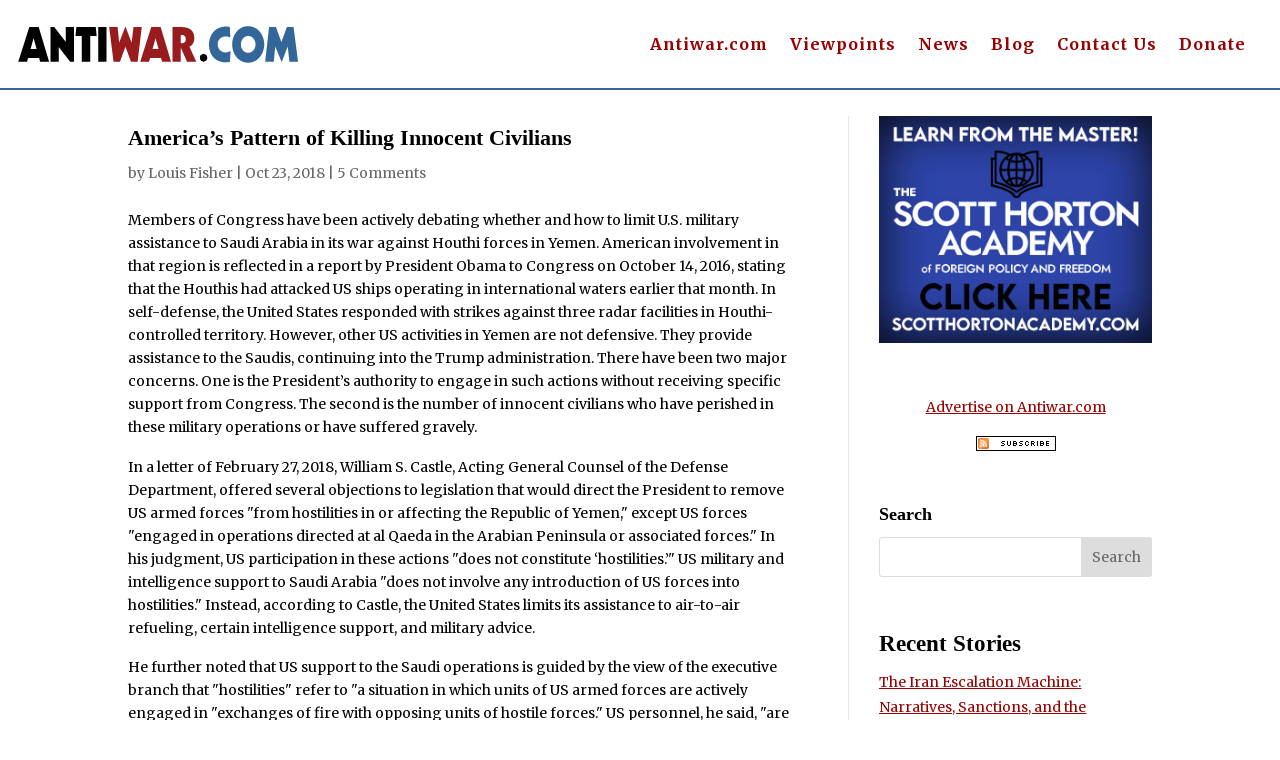

--- FILE ---
content_type: text/css
request_url: https://original.antiwar.com/wp-content/plugins/Columnists%20Manager/xdes_columnists.css?ver=6.9
body_size: 69
content:
/* CSS content here */
.columnists-container h2 {
    text-align: center;
}

.awcol_list_item {
    font-family: Arial, Helvetica, sans-serif;
    margin-bottom: 20px;
    /* Space between list items */
}

.awcol_author_name {
    font-size: 12pt;
    font-weight: bold;
    display: block;
    /* Ensure the author name appears on its own line */
    line-height: 0.8em;
}

.awcol_latest_article {
    font-size: 10pt;
    display: block;
    /* Ensure the article title appears on its own line */
    color: #336699;
    line-height: 0.8em;
}

.awcol_latest_date {
    font-size: 10pt;
    /* Smaller font size for the date */
    color: #336699;
}

.columnists-header {
    margin-bottom: 7px !important;
}